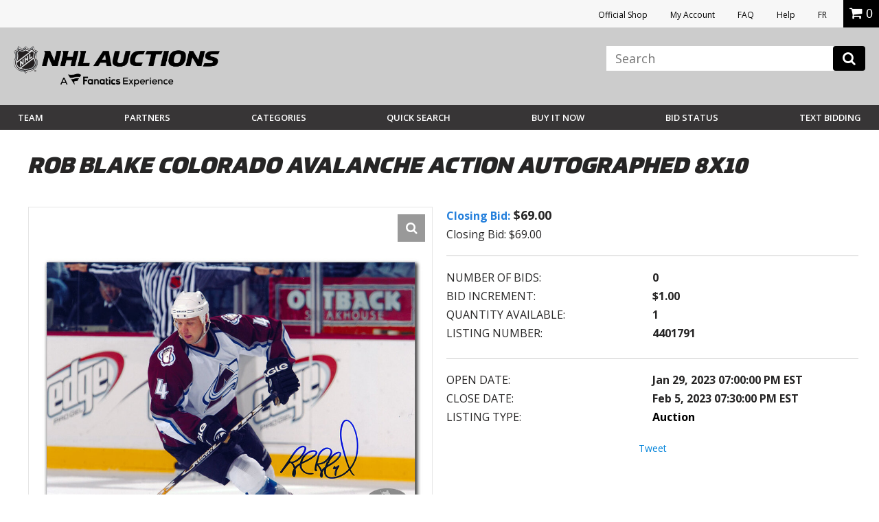

--- FILE ---
content_type: text/html; charset=utf-8
request_url: https://accounts.google.com/o/oauth2/postmessageRelay?parent=https%3A%2F%2Fauctions.nhl.com&jsh=m%3B%2F_%2Fscs%2Fabc-static%2F_%2Fjs%2Fk%3Dgapi.lb.en.2kN9-TZiXrM.O%2Fd%3D1%2Frs%3DAHpOoo_B4hu0FeWRuWHfxnZ3V0WubwN7Qw%2Fm%3D__features__
body_size: 156
content:
<!DOCTYPE html><html><head><title></title><meta http-equiv="content-type" content="text/html; charset=utf-8"><meta http-equiv="X-UA-Compatible" content="IE=edge"><meta name="viewport" content="width=device-width, initial-scale=1, minimum-scale=1, maximum-scale=1, user-scalable=0"><script src='https://ssl.gstatic.com/accounts/o/2580342461-postmessagerelay.js' nonce="d0xivau1imgopRTtlRaDEg"></script></head><body><script type="text/javascript" src="https://apis.google.com/js/rpc:shindig_random.js?onload=init" nonce="d0xivau1imgopRTtlRaDEg"></script></body></html>